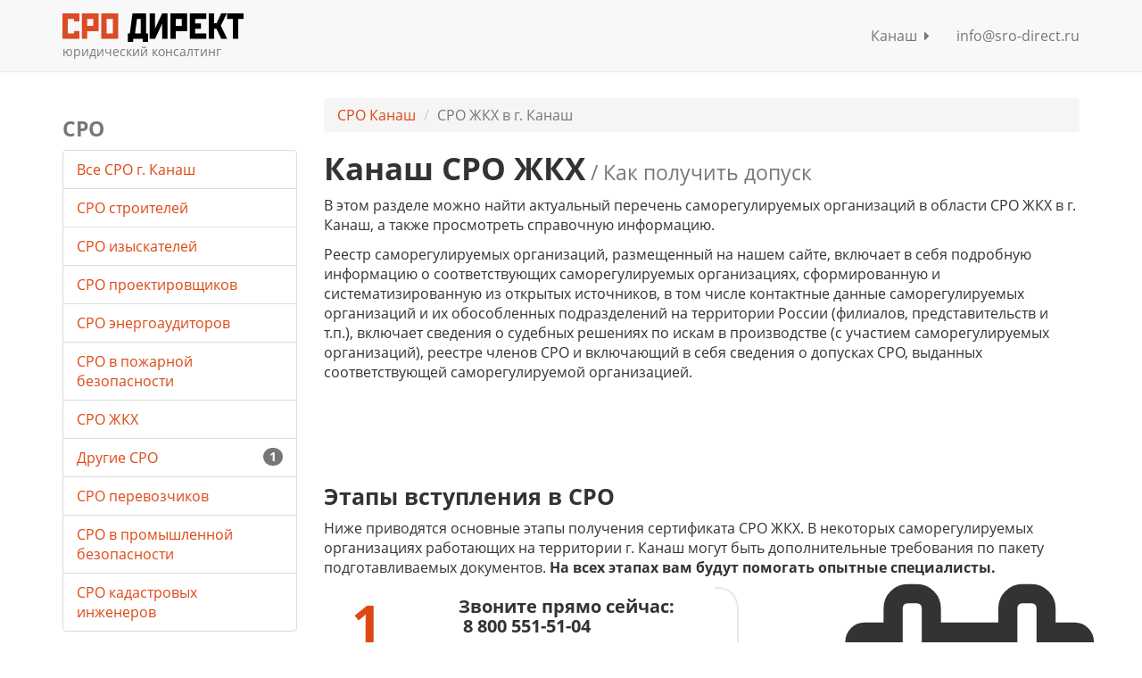

--- FILE ---
content_type: text/html; charset=utf-8
request_url: https://sro-direct.ru/sro-zhkh/kanash/
body_size: 12631
content:
<!DOCTYPE html>
<html lang="ru">
  <head>
    <meta charset="utf-8">
    <meta name="viewport" content="width=device-width, initial-scale=1">
    <meta name="yandex-verification" content="76d629fadf5ea2a6">
    <meta name="google-site-verification" content="2ngigsqMqgupVwaAEw3-OU0aqIVfWc3dw3kEQaKOTFQ">
    <title>Канаш СРО ЖКХ / Допуск без посредников

    </title>
    <link rel="shortcut icon" href="/static/img/favicon.ico"><link rel="stylesheet" href="/static/CACHE/css/f615e843f730.css" type="text/css" />
    <link href="/static/fancybox/jquery.fancybox.css" rel="stylesheet"><script type="text/javascript" src="/static/CACHE/js/8be42c923e05.js"></script><!--[if IE]>
    <meta http-equiv="X-UA-Compatible" content="IE=edge,chrome=1">
    <meta http-equiv="cleartype" content="on"><![endif]--><!--[if lt IE 9]><script type="text/javascript" src="/static/CACHE/js/57c417ee1b68.js"></script><![endif]-->
  </head>
  <body>
    <div class="wrapper"><!--[if lt IE 9]>
      <div class="container alert alert-warning fade in">
        <button type="button" data-dismiss="alert" aria-hidden="true" class="close">&times;</button>You are using an&ensp;
<strong>outdated</strong>&ensp;browser. Please&ensp;

      </div><![endif]-->
<div role="navigation" class="navbar navbar-default navbar-fixed-top">
  <div class="container">
    <div class="navbar-header">
      <button type="button" data-toggle="collapse" data-target="#navbarCollapse" class="navbar-toggle"><span class="sr-only">Меню</span><span class="icon-bar"></span><span class="icon-bar"></span><span class="icon-bar"></span>
      </button><a href="/" title="СРО Директ" class="navbar-brand"><img src="/static/img/logo.svg" alt="СРО-ДИРЕКТ допуск без посредников" class="img-responsive"/>
        <div class="small">юридический консалтинг</div></a>
    </div>
    <div id="navbarCollapse" class="collapse navbar-collapse">
      <ul class="nav navbar-nav navbar-right">
        <li><a href="/cities/" title="Канаш">Канаш&nbsp;
<span class="fa fa-caret-right"></span></a>
        </li>
        <li><a herf="mailto:info@sro-direct.ru" title="info@sro-direct.ru">info@sro-direct.ru</a>
        </li>
      </ul>
    </div>
  </div>
</div>
      <div class="container">
        <div class="row">
          <div class="col-xs-12 col-md-9 col-md-push-3">
<ul class="breadcrumb">
  <li><a href="/kanash/" title="СРО Канаш">СРО Канаш</a>
  </li>
  <li class="active">СРО ЖКХ в г. Канаш</li>
</ul>
<h1 data-category="6">Канаш СРО ЖКХ<small>&nbsp;/ Как получить допуск</small>
</h1>
<p>В этом разделе можно найти актуальный перечень саморегулируемых организаций в области СРО ЖКХ в г. Канаш, а также просмотреть справочную информацию.

</p><p><span>Реестр саморегулируемых организаций, размещенный на нашем сайте, включает&nbsp;в себя подробную информацию о соответствующих саморегулируемых организациях,&nbsp;сформированную и систематизированную из открытых источников, в том числе&nbsp;контактные данные саморегулируемых организаций и их обособленных подразделений&nbsp;на территории России (филиалов, представительств и т.п.), включает сведения о судебных&nbsp;решениях по искам в производстве (с участием саморегулируемых организаций), реестре&nbsp;членов СРО и включающий в себя сведения о допусках СРО, выданных соответствующей&nbsp;саморегулируемой организацией.</span></p>

<table class="table table-hover">
</table><div id="sro_steps" class="block-steps">
  <h2>Этапы вступления в СРО</h2>
  <p>Ниже приводятся основные этапы получения сертификата СРО ЖКХ. В некоторых саморегулируемых организациях работающих на территории г. Канаш могут быть дополнительные требования по пакету подготавливаемых документов.&nbsp;<strong>На всех этапах вам будут помогать опытные специалисты.</strong>
  </p>
  <div class="row">
    <div class="col-xs-12 col-md-6 cell-middle-md">
      <ul class="list-unstyled list-steps">
        <li>
          <div class="list-number">1</div>
          <h4>Звоните прямо сейчас:<br/>&nbsp;8 800 555-94-38
<br/>или&nbsp;
<a href="#" title="Отправить заявку" btn-data-label="Отправить заявку" class="text-primary js_btn_request">отправьте заявку</a>
          </h4>
          <p>Специалисты проконсультируют вас по вопросу получения допуска</p>
        </li>
        <li>
          <div class="list-number">2</div>
          <h4>Отправить учредительные документы</h4>
          <p></p>
        </li>
        <li>
          <div class="list-number">3</div>
          <h4>Оплатить счета</h4>
          <p>Оплата взносов за вступление производится напрямую в СРО</p>
        </li>
        <li>
          <div class="list-number">4</div>
          <h4>Получить допуск</h4>
          <p>Вы получаете скан допуска по e-mail и оригинал курьером. Вы также можете получить допуск непосредственно в офисе СРО.</p>
        </li>
      </ul>
    </div>
    <div class="col-md-2 cell-middle-md"><img src="/static/img/icon-brace.png" alt="Этапы получения допуска" class="img-responsive hidden-xs hidden-sm"/>
    </div>
    <div class="col-xs-12 col-md-4 cell-middle-md">
      <div class="block-steps-cal-wrapper text-selection"><span class="fa fa-calendar-o block-steps-cal"></span>
        <p class="block-steps-cal-from">от</p>
        <p class="block-steps-cal-number">1</p>
      </div>
      <p class="block-steps-cal-text">рабочего дня</p>
      <p>Срок зависит от саморегулируемой организации в которую Вы вступаете</p>
    </div>
  </div>
</div><div class="well">
  <form action="" method="get" role="form" id="request_bottom_form" class="form-request">
    <fieldset>
      <legend class="text-center">Бесплатная консультация по вступлению в СРО

      </legend>
      <div class="row">
        <div class="col-xs-12 col-md-4">
          <div class="form-group">
            <label for="request_bottom_name">Ваше имя</label>
            <input type="text" id="request_bottom_name" name="name" class="form-control input-lg"/>
          </div>
        </div>
        <div class="col-xs-12 col-md-4">
          <div class="form-group">
            <label for="request_bottom_phone">Телефон</label>
            <input type="tel" id="request_bottom_phone" name="phone" class="form-control input-lg"/>
          </div>
        </div>
        <div class="col-xs-12 col-md-2">
          <div class="form-group text-center">
            <label>&nbsp;</label>
            <button type="submit" id="request_bottom_submit" data-container="body" data-toggle="popover" data-placement="bottom" data-content="Имя и телефон обязательны для заполнения." class="btn btn-primary btn-lg btn-submit">Отправить</button>
          </div>
        </div>
      </div>
    </fieldset>
  </form>
</div>
<h2>Полезная информация о СРО ЖКХ</h2>
<p>Сфера ЖКХ - эта та область, где требуется повышенный контроль качества выполняемых работ. В настоящее время для этого используется саморегулирование &ndash; компании, планирующие вести деятельность в этой сфере, должны вступить в профильное СРО (саморегулируемую организацию). Это некоммерческое партнерство служит для контроля уровня квалификации своих членов. На него возложена обязанность выдавать им допуски на определённые работы, предварительно удостоверившись, что уровень квалификации и технического оснащения позволяет производить их на должном уровне.</p>
<p>Затруднения, как правило, возникают не при получении самого допуска, а при вступлении в СРО ЖКХ, так как для того, чтоб это осуществить, требуется доказать, что компания, претендующая на вступление, соответствует определённому уровню. Первым шагом является выбор профильного СРО, далее по установленному законом списку собираются документы. К ним относятся дипломы , квалификационные удостоверения работников компании, скопированные и нотариально заверенные, правоустанавливающие и учредительные документы, банковские реквизиты и ряд других бумаг. К ним прилагается заявление на вступление, после чего, если все требования выполнены, компанию принимают в ряды членов СРО. Также требуется уплата вступительного и страхового взносов, необходимо внести и определённую сумму в компенсационный фонд, так как каждая СРО страхует ответственность своих членов от финансовых последствий недобросовестных действий их сотрудников.</p>
<p>После того, как вступление в СРО ЖКХ произошло, получить допуск на соответствующие работы является делом легким: подается заявление, которое руководство организации рассматривает достаточно быстро. Как правило, никаких дополнительных документов для этого не требуется, так как СРО располагает всеми необходимыми сведениями.</p>

<div class="section panel">
  <div class="row">
    <div class="col-xs-12">
      <h2 class="panel-title">Отзывы наших клиентов</h2>
    </div>
  </div>
  <div class="row">
    <div class="col-xs-6 col-sm-3 text-center"><a href="/media/upload/20f818d31f82225de3238d259b7ee83f.jpg.800x1200_q85.jpg" title="регионинструмент" class="fancybox"><img src="/media/upload/20f818d31f82225de3238d259b7ee83f.jpg.240x320_q85.jpg" alt="регионинструмент" class="img-file img-responsive"/></a>
    </div>
    <div class="col-xs-6 col-sm-3 text-center"><a href="/media/upload/963caabe05ba0212b4c493301a6b6968.jpg.800x1200_q85.jpg" title="СК РемСтрой" class="fancybox"><img src="/media/upload/963caabe05ba0212b4c493301a6b6968.jpg.240x320_q85.jpg" alt="СК РемСтрой" class="img-file img-responsive"/></a>
    </div>
    <div class="col-xs-6 col-sm-3 text-center"><a href="/media/upload/bc274fffc268bdc7f3c6d9387f437d8c.jpg.800x1200_q85.jpg" title="ЗСМНУ" class="fancybox"><img src="/media/upload/bc274fffc268bdc7f3c6d9387f437d8c.jpg.240x320_q85.jpg" alt="ЗСМНУ" class="img-file img-responsive"/></a>
    </div>
    <div class="col-xs-6 col-sm-3 text-center"><a href="/media/upload/afc6658d1dd4df1073088db1c9d514ad.jpg.800x1200_q85.jpg" title="СК Прима" class="fancybox"><img src="/media/upload/afc6658d1dd4df1073088db1c9d514ad.jpg.240x320_q85.jpg" alt="СК Прима" class="img-file img-responsive"/></a>
    </div>
  </div>
</div>
          </div>
          <div class="col-xs-12 col-md-3 col-md-pull-9">
<div class="h3 text-muted">СРО</div>
<ul class="list-group">
  <li class="list-group-item"><a href="/kanash/" title="Все СРО г. Канаш">Все СРО г. Канаш</a>
  </li>
  <li class="list-group-item"><a href="/sro-stroitelej/kanash/" title="СРО строителей">СРО строителей&nbsp;</a>
  </li>
  <li class="list-group-item"><a href="/sro-izyskatelej/kanash/" title="СРО изыскателей">СРО изыскателей&nbsp;</a>
  </li>
  <li class="list-group-item"><a href="/sro-proektirovshikov/kanash/" title="СРО проектировщиков">СРО проектировщиков&nbsp;</a>
  </li>
  <li class="list-group-item"><a href="/sro-energoauditorov/kanash/" title="СРО энергоаудиторов">СРО энергоаудиторов&nbsp;</a>
  </li>
  <li class="list-group-item"><a href="/sro-v-pozharnoj-bezopasnosti/kanash/" title="СРО в пожарной безопасности">СРО в пожарной безопасности&nbsp;</a>
  </li>
  <li class="list-group-item"><a href="/sro-zhkh/kanash/" title="СРО ЖКХ">СРО ЖКХ&nbsp;</a>
  </li>
  <li class="list-group-item"><span class="badge">1</span><a href="/sro-other/kanash/" title="Другие СРО">Другие СРО&nbsp;</a>
  </li>
  <li class="list-group-item"><a href="/sro-perevozchikov/kanash/" title="СРО перевозчиков">СРО перевозчиков&nbsp;</a>
  </li>
  <li class="list-group-item"><a href="/sro-v-promyshlennoj-bezopasnosti/kanash/" title="СРО в промышленной безопасности ">СРО в промышленной безопасности &nbsp;</a>
  </li>
  <li class="list-group-item"><a href="/sro-kadastrovyh-inzhenerov/kanash/" title="СРО кадастровых инженеров">СРО кадастровых инженеров&nbsp;</a>
  </li>
</ul>
<div class="h3 text-muted">Лицензии</div>
<ul class="list-group">
  <li class="list-group-item"><a href="/kanash/licenziya-na-restavraciyu/" title="Лицензия на реставрацию(минкульта) объектов культурного наследия">Лицензия на реставрацию(минкульта) объектов культурного наследия
</a>
  </li>
  <li class="list-group-item"><a href="/kanash/licenziya-giop/" title="Лицензия ГИОП">Лицензия ГИОП
</a>
  </li>
  <li class="list-group-item"><a href="/kanash/licenziya-mchs/" title="Лицензия МЧС">Лицензия МЧС
</a>
  </li>
  <li class="list-group-item"><a href="/kanash/atomnaya-licenziya-rostehnadzora/" title="Атомная лицензия Ростехнадзора">Атомная лицензия Ростехнадзора
</a>
  </li>
  <li class="list-group-item"><a href="/kanash/licenziya-na-istochniki-ioniziruyushego-izlucheniya/" title="Лицензия на источники ионизирующего излучения">Лицензия на источники ионизирующего излучения
</a>
  </li>
  <li class="list-group-item"><a href="/kanash/licenziya-minpromtorga-na-rabotu-s-vvt/" title="Лицензия Минпромторга на работу с ВВТ">Лицензия Минпромторга на работу с ВВТ
</a>
  </li>
  <li class="list-group-item"><a href="/kanash/licenzii-fstek/" title="Лицензии ФСТЭК ">Лицензии ФСТЭК 
</a>
  </li>
  <li class="list-group-item"><a href="/kanash/licenziya-rosgidrometa/" title="Лицензия Росгидромета">Лицензия Росгидромета
</a>
  </li>
</ul>
<div class="h3 text-muted">Сертификация</div>
<ul class="list-group">
  <li class="list-group-item"><a href="/kanash/iso-sertifikaciya/" title="ISO сертификация">ISO сертификация
</a>
  </li>
  <li class="list-group-item"><a href="/kanash/sertifikat-iso-9001/" title="Сертификат ИСО 9001 (ISO 9001)">Сертификат ИСО 9001 (ISO 9001)
</a>
  </li>
  <li class="list-group-item"><a href="/kanash/sertifikat-iso-14001/" title="Сертификат ИСО 14001 (ISO 14001)">Сертификат ИСО 14001 (ISO 14001)
</a>
  </li>
  <li class="list-group-item"><a href="/kanash/sertifikat-ohsas-18001/" title="Сертификат OHSAS 18001">Сертификат OHSAS 18001
</a>
  </li>
  <li class="list-group-item"><a href="/kanash/sertifikat-isoiec-270012005/" title="Сертификация ИСО 27001:2005 (2013) ">ISO/IEC 27001:2005
</a>
  </li>
  <li class="list-group-item"><a href="/kanash/sertifikat-gost-r-iso-50001-2012-iso500012011/" title="Сертификат ГОСТ Р ИСО 50001-2012 (ISO50001:2011)">ГОСТ Р ИСО 50001-2012 (ISO50001:2011)
</a>
  </li>
  <li class="list-group-item"><a href="/kanash/sertifikat-iso-220002005-gost-r-iso-22000-2007/" title="Сертификат ISO 22000:2005 ГОСТ Р ИСО 22000-2007 ">ГОСТ Р ИСО 22000-2007 ISO 22000:2005 
</a>
  </li>
  <li class="list-group-item"><a href="/kanash/gost-r-isotu-16949-2009-gost-r-518141-2004/" title="ГОСТ Р ИСО/ТУ 16949-2009 (ГОСТ Р 51814.1-2004)">ГОСТ Р ИСО/ТУ 16949-2009
</a>
  </li>
  <li class="list-group-item"><a href="/kanash/gost-r-iso-13485-2011-iso-134852003/" title="Сертификат ГОСТ Р ИСО 13485-2011 (ISO 13485:2003)">ГОСТ Р ИСО 13485-2011 (ISO 13485:2003)
</a>
  </li>
  <li class="list-group-item"><a href="/kanash/gost-rv-0015-002-2012/" title="Сертификат ГОСТ РВ 0015-002-2012">ГОСТ РВ 0015-002-2012
</a>
  </li>
  <li class="list-group-item"><a href="/kanash/sa-80002008/" title="Сертификат SA 8000:2008">SA 8000:2008
</a>
  </li>
  <li class="list-group-item"><a href="/kanash/iso-223012012/" title="Сертификат ISO 22301:2012">ISO 22301:2012
</a>
  </li>
  <li class="list-group-item"><a href="/kanash/gost-r-iso-26000-2012/" title="Сертификат ГОСТ Р ИСО 26000-2012">ГОСТ Р ИСО 26000-2012
</a>
  </li>
  <li class="list-group-item"><a href="/kanash/iso-280002007/" title="Сертификат ISO 28000:2007">ISO 28000:2007
</a>
  </li>
  <li class="list-group-item"><a href="/kanash/gost-r-isomek/" title="Сертификат ГОСТ Р ИСО/МЭК">ГОСТ Р ИСО/МЭК
</a>
  </li>
  <li class="list-group-item"><a href="/kanash/certifikat-rpo-ross-ru-3151204/" title="Сертификат РПО росс ru 31512.04">Сертификат РПО росс ru 31512.04
</a>
  </li>
  <li class="list-group-item"><a href="/kanash/sertifikat-delovoj-reputacii/" title="Сертификат деловой репутации">Сертификат деловой репутации
</a>
  </li>
  <li class="list-group-item"><a href="/kanash/sertifikat-rdi/" title="Сертификат РДИ">Сертификат РДИ
</a>
  </li>
  <li class="list-group-item"><a href="/kanash/sertifikat-iso-22000-chto-eto/" title="Сертификат ИСО 22000, что это">Сертификат ИСО 22000, что это
</a>
  </li>
  <li class="list-group-item"><a href="/kanash/gost-r-54934-2012-ohsas/" title="ГОСТ Р 54934-2012 Ohsas">ГОСТ Р 54934-2012 Ohsas
</a>
  </li>
  <li class="list-group-item"><a href="/kanash/isotc-16949-standarty-deyatelnosti-predpriyatij-avtomobilestroeniya/" title="ISO/TC 16949. Стандарты деятельности предприятий автомобилестроения">ISO/TC 16949. Стандарты деятельности предприятий автомобилестроения
</a>
  </li>
  <li class="list-group-item"><a href="/kanash/svidetelstvo-rkopp/" title="Свидетельство РКОпп">Свидетельство РКОпп
</a>
  </li>
  <li class="list-group-item"><a href="/kanash/sertifikat-sto-3080020337201-2020/" title="Сертификат СТО 3.080.02033720.1-2020">Сертификат СТО 3.080.02033720.1-2020
</a>
  </li>
  <li class="list-group-item"><a href="/kanash/sertifikat-gost-r-66001-2017/" title="Сертификат ГОСТ Р 66.0.01-2017">Сертификат ГОСТ Р 66.0.01-2017
</a>
  </li>
  <li class="list-group-item"><a href="/kanash/sertifikat-sto-01064-002207222-2020/" title="Сертификат СТО 01.064. 00220722.2-2020 ">Сертификат СТО 01.064. 00220722.2-2020 
</a>
  </li>
  <li class="list-group-item"><a href="/kanash/sertifikat-okkidr/" title="Сертификат ОККИДР">Сертификат ОККИДР
</a>
  </li>
  <li class="list-group-item"><a href="/kanash/sistema-dobrovolnoj-sertifikacii-dtoir/" title="Система добровольной сертификации ДТОиР">Система добровольной сертификации ДТОиР
</a>
  </li>
  <li class="list-group-item"><a href="/kanash/ocenka-i-upravlenie-professionalnymi-riskami/" title="Оценка и управление профессиональными рисками">Оценка и управление профессиональными рисками
</a>
  </li>
  <li class="list-group-item"><a href="/kanash/sertifikat-st-1-podtverzhdenie-proishozhdeniya-tovara/" title="Сертификат СТ-1 (подтверждение происхождения товара)">Сертификат СТ-1 (подтверждение происхождения товара)
</a>
  </li>
  <li class="list-group-item"><a href="/kanash/deklaraciya-tamozhennogo-soyuza/" title="Декларация таможенного союза">Декларация таможенного союза
</a>
  </li>
  <li class="list-group-item"><a href="/kanash/oformit-pasport-kachestva-na-produkciyu/" title="Оформить паспорт качества на продукцию">Оформить паспорт качества на продукцию
</a>
  </li>
  <li class="list-group-item"><a href="/kanash/sertifikaciya-importnoj-produkcii/" title="Сертификация импортной продукции">Сертификация импортной продукции
</a>
  </li>
  <li class="list-group-item"><a href="/kanash/sertifikaciya-pishevoj-produkcii/" title="Сертификация пищевой продукции">Сертификация пищевой продукции
</a>
  </li>
  <li class="list-group-item"><a href="/kanash/sertifikaciya-produkcii-sobstvennogo-proizvodstva/" title="Сертификация продукции собственного производства">Сертификация продукции собственного производства
</a>
  </li>
  <li class="list-group-item"><a href="/kanash/sistemy-ocenki-rossijskogo-biznesa-sds-sorb-ross-ru-3136204iaf1/" title="Системы оценки российского бизнеса (СДС СОРБ РОСС RU 31362.04ИАФ1)">Системы оценки российского бизнеса (СДС СОРБ РОСС RU 31362.04ИАФ1)
</a>
  </li>
  <li class="list-group-item"><a href="/kanash/sertifikat-sootvetstviya-gost-standart-ocenka-tehnicheskih-kompetencij/" title="Сертификат соответствия &quot;ГОСТ Стандарт — оценка технических компетенций&quot;">Сертификат соответствия &quot;ГОСТ Стандарт — оценка технических компетенций&quot;
</a>
  </li>
  <li class="list-group-item"><a href="/kanash/svidetelstvo-o-dopuske-v-sds-sistema-standartov-bezopasnosti-proizvodstva-tovarov-i-uslug/" title="Свидетельство о допуске в СДС «Система стандартов безопасности производства товаров и услуг»">Свидетельство о допуске в СДС «Система стандартов безопасности производства товаров и услуг»
</a>
  </li>
  <li class="list-group-item"><a href="/kanash/sertifikaciya-tovarov-dlya-marketplejsov/" title="Сертификация товаров для маркетплейсов">Сертификация товаров для маркетплейсов
</a>
  </li>
  <li class="list-group-item"><a href="/kanash/certifikaty-na-tovary-dlya-ozon/" title="Cертификаты на товары для Ozon">Cертификаты на товары для Ozon
</a>
  </li>
  <li class="list-group-item"><a href="/kanash/certifikaty-na-tovary-dlya-wildberries/" title="Cертификаты на товары для Wildberries">Cертификаты на товары для Wildberries
</a>
  </li>
  <li class="list-group-item"><a href="/kanash/sertifikaciya-odezhdy/" title="Сертификация одежды">Сертификация одежды
</a>
  </li>
</ul>
<div class="h3 text-muted">Национальный реестр специалистов</div>
<ul class="list-group">
  <li class="list-group-item"><a href="/kanash/nacionalnyj-reestr-specialistov/" title="Национальный реестр специалистов">Национальный реестр специалистов
</a>
  </li>
  <li class="list-group-item"><a href="/kanash/nacionalnyj-reestr-specialistov-stroitelej/" title="Национальный реестр специалистов-строителей">Национальный реестр специалистов-строителей
</a>
  </li>
  <li class="list-group-item"><a href="/kanash/nacionalnyj-reestr-specialistov-po-proektirovaniyu-i-inzhenernym-izyskaniyam/" title="Национальный реестр специалистов по проектированию и инженерным изысканиям (НОПРИЗ)">Национальный реестр специалистов по проектированию и инженерным изысканиям (НОПРИЗ)
</a>
  </li>
  <li class="list-group-item"><a href="/kanash/specialisty-dlya-sro-nostroj/" title="Специалисты для СРО НОСТРОЙ ">Специалисты для СРО НОСТРОЙ 
</a>
  </li>
  <li class="list-group-item"><a href="/kanash/specialisty-dlya-sro-nopriz-obuchenie-podbor-predostavlenie/" title="Специалисты для СРО НОПРИЗ обучение и подбор">Специалисты НОПРИЗ
</a>
  </li>
</ul>
<div class="h3 text-muted">Повышение квалификации</div>
<ul class="list-group">
  <li class="list-group-item"><a href="/kanash/povyshenie-kvalifikacii-stroitelej-distancionnye-kursy/" title="Повышение квалификации строителей">Строители
</a>
  </li>
  <li class="list-group-item"><a href="/kanash/distancionnye-kursy-povysheniya-kvalifikacii-dlya-proektirovshikov/" title="Повышение квалификации проектировщиков">Проектировщики
</a>
  </li>
  <li class="list-group-item"><a href="/kanash/distancionnye-kursy-povysheniya-kvalifikacii-restavratorov/" title="Повышение квалификации реставраторов">Повышение квалификации реставраторов
</a>
  </li>
  <li class="list-group-item"><a href="/kanash/distancionnye-kursy-povysheniya-kvalifikacii-inzhenerov-izyskatelej/" title="Повышение квалификации инженеров-изыскателей">Инженерные изыскания
</a>
  </li>
  <li class="list-group-item"><a href="/kanash/distancionnye-kursy-povysheniya-kvalifikacii-po-pozharnoj-bezopasnosti/" title="Повышение квалификации по пожарной безопасности">Повышение квалификации по пожарной безопасности
</a>
  </li>
  <li class="list-group-item"><a href="/kanash/povyshenie-kvalifikacii-v-oblasti-ekologicheskoj-bezopasnosti/" title="Повышение квалификации в области экологической безопасности">Повышение квалификации в области экологической безопасности
</a>
  </li>
  <li class="list-group-item"><a href="/kanash/distancionnoe-povyshenie-kvalifikacii-v-oblasti-go-i-chs/" title="Повышение квалификации в области ГО и ЧС">Повышение квалификации в области ГО и ЧС
</a>
  </li>
  <li class="list-group-item"><a href="/kanash/povyshenie-kvalifikacii-markshejderov/" title="Повышение квалификации маркшейдеров">Повышение квалификации маркшейдеров
</a>
  </li>
  <li class="list-group-item"><a href="/kanash/obuchenie-rabochim-professiyam-distancionnye-kursy/" title="Обучение рабочим профессиям">Обучение рабочим профессиям
</a>
  </li>
  <li class="list-group-item"><a href="/kanash/ohrana-truda-distancionnye-kursy/" title="Охрана труда (дистанционные курсы)">Охрана труда (дистанционные курсы)
</a>
  </li>
  <li class="list-group-item"><a href="/kanash/povyshenie-kvalifikacii-v-oblasti-energoeffektivnosti/" title="Повышение квалификации в области энергоэффективности">Повышение квалификации в области энергоэффективности
</a>
  </li>
  <li class="list-group-item"><a href="/kanash/obuchenie-v-oblasti-radiacionnoj-bezopasnosti/" title="Обучение в области радиационной безопасности">Обучение в области радиационной безопасности
</a>
  </li>
  <li class="list-group-item"><a href="/kanash/obuchenie-po-ohrane-okruzhayushej-sredy/" title="Обучение по охране окружающей среды">Обучение по охране окружающей среды
</a>
  </li>
  <li class="list-group-item"><a href="/kanash/obuchenie-po-pozharno-tehnicheskomu-minimumu/" title="Обучение по пожарно-техническому минимуму">Обучение по пожарно-техническому минимуму
</a>
  </li>
  <li class="list-group-item"><a href="/kanash/povyshenie-kvalifikacii-po-teploenergetike/" title="Повышение квалификации по теплоэнергетике">Повышение квалификации по теплоэнергетике
</a>
  </li>
  <li class="list-group-item"><a href="/kanash/podgotovka-ekspertov-proektnoj-dokumentacii/" title="Подготовка экспертов проектной документации">Подготовка экспертов проектной документации
</a>
  </li>
  <li class="list-group-item"><a href="/kanash/obuchenie-po-programme-pervaya-pomosch/" title="Обучение по программе Первая помощь">Обучение по программе Первая помощь
</a>
  </li>
  <li class="list-group-item"><a href="/kanash/obuchenie-rabote-na-vyisote/" title="Обучение работе на высоте">Обучение работе на высоте
</a>
  </li>
  <li class="list-group-item"><a href="/kanash/obuchenie-spetsialnoj-otsenke-uslovij-truda/" title="Обучение специальной оценке условий труда">Обучение специальной оценке условий труда
</a>
  </li>
  <li class="list-group-item"><a href="/kanash/obuchenie-po-elektrobezopasnosti/" title="Обучение по электробезопасности">Обучение по электробезопасности
</a>
  </li>
  <li class="list-group-item"><a href="/kanash/obuchenie-teplovyie-energoustanovki/" title="Обучение тепловые энергоустановки">Обучение тепловые энергоустановки
</a>
  </li>
  <li class="list-group-item"><a href="/kanash/professionalnaya-perepodgotovka-sotrudnikov/" title="Профессиональная переподготовка сотрудников">Профессиональная переподготовка сотрудников
</a>
  </li>
  <li class="list-group-item"><a href="/kanash/obuchenie-rabote-s-opasnyimi-othodami/" title="Обучение работе с опасными отходами">Обучение работе с опасными отходами
</a>
  </li>
  <li class="list-group-item"><a href="/kanash/nezavisimaya-ocenka-kvalifikacii-specialistov-nok/" title="Независимая оценка квалификации специалистов (НОК)">Независимая оценка квалификации специалистов (НОК)
</a>
  </li>
</ul>
<div class="h3 text-muted">Аттестация</div>
<ul class="list-group">
  <li class="list-group-item"><a href="/kanash/attestaciya-po-elektrobezopasnosti/" title="Аттестация по электробезопасности">Аттестация по электробезопасности
</a>
  </li>
  <li class="list-group-item"><a href="/kanash/attestaciya-po-promyshlennoj-bezopasnosti/" title="Аттестация по промышленной безопасности">Аттестация по промышленной безопасности
</a>
  </li>
  <li class="list-group-item"><a href="/kanash/attestaciya-svarshikov-v-naks/" title="Аттестация сварщиков в НАКС">Аттестация сварщиков в НАКС
</a>
  </li>
  <li class="list-group-item"><a href="/kanash/attestaciya-tehnologii-svarki-v-naks/" title=" Аттестация технологии сварки в НАКС"> Аттестация технологии сварки в НАКС
</a>
  </li>
  <li class="list-group-item"><a href="/kanash/attestaciya-nostroj/" title="Аттестация НОСТРОЙ">Аттестация НОСТРОЙ
</a>
  </li>
  <li class="list-group-item"><a href="/kanash/attestaciya-minkulta/" title="Аттестация минкульта">Аттестация минкульта
</a>
  </li>
  <li class="list-group-item"><a href="/kanash/attestaciya-rabochih-mest/" title="Аттестация рабочих мест">Аттестация рабочих мест
</a>
  </li>
  <li class="list-group-item"><a href="/kanash/attestaciya-specialistov-po-nerazrushayushemu-kontrolyu-nk/" title="Аттестация специалистов по неразрушающему контролю (НК)">Аттестация специалистов по неразрушающему контролю (НК)
</a>
  </li>
</ul>
<div class="h3 text-muted">Другие услуги</div>
<ul class="list-group">
  <li class="list-group-item"><a href="/kanash/gotovye-firmy-s-dopuskom-sro/" title="Готовые фирмы с допуском СРО">Готовые фирмы с допуском СРО
</a>
  </li>
  <li class="list-group-item"><a href="/kanash/dopusk-sro-na-opasnye-obekty/" title="Допуск СРО на опасные объекты">Допуск СРО на опасные объекты
</a>
  </li>
  <li class="list-group-item"><a href="/kanash/strahovanie-chlenov-sro/" title="Страхование членов СРО">Страхование членов СРО
</a>
  </li>
  <li class="list-group-item"><a href="/kanash/strahovanie-odo/" title="Страхование ОДО">Страхование ОДО
</a>
  </li>
  <li class="list-group-item"><a href="/kanash/bankovskaya-garantiya/" title="Банковская гарантия">Банковская гарантия
</a>
  </li>
  <li class="list-group-item"><a href="/kanash/stoimost-dopuska-sro/" title="Стоимость допуска СРО">Стоимость допуска СРО
</a>
  </li>
  <li class="list-group-item"><a href="/kanash/dopusk-sro-k-atomnym-rabotam/" title="Допуск СРО к атомным работам">Допуск СРО к атомным работам
</a>
  </li>
  <li class="list-group-item"><a href="/kanash/srochnoe-poluchenie-dopuska-sro/" title="Срочное получение допуска СРО">Срочное получение допуска СРО
</a>
  </li>
  <li class="list-group-item"><a href="/kanash/perehod-v-regionalnuyu-sro/" title="Переход в региональную СРО">Переход в региональную СРО
</a>
  </li>
  <li class="list-group-item"><a href="/kanash/vypiska-iz-reestra-chlenov-sro/" title="Выписка из реестра членов СРО">Выписка из реестра членов СРО
</a>
  </li>
  <li class="list-group-item"><a href="/kanash/sout/" title="СОУТ (Специальная оценка условий труда)">СОУТ (Специальная оценка условий труда)
</a>
  </li>
  <li class="list-group-item"><a href="/kanash/vypiska-iz-edinogo-reestra-kvalifikacij-erk-rf/" title="Выписка из Реестра сведений о квалификации (РСК РФ)">Выписка из Реестра сведений о квалификации (РСК РФ)
</a>
  </li>
  <li class="list-group-item"><a href="/kanash/razrabotka-tehnicheskih-uslovij/" title="Разработка технических условий">Разработка технических условий
</a>
  </li>
</ul>
<div class="alert alert-info">
  <p class="h4">Лучшие условия получения допуска</p>
  <dl>
    <dt>Вступительный взнос</dt>
    <dd>7 500 руб.</dd>
    <dt>Комп. фонд</dt>
    <dd>от <span class="sropay1">50</span> т.руб.</dd>
    <dt>Членский взнос</dt>
    <dd>10 000 руб.</dd>
    <dt>Страховка</dt>
    <dd>5 000 руб.</dd>
    <dt>Итого: затраты при вступлении</dt>
  </dl>
  <dd>от 65 000 р.</dd>
</div>
<p><a herf="#" title="Отправить заявку" btn-data-label="Заявка на лучшие условия" class="btn btn-primary center-block js_btn_request">Отправить заявку</a>
</p>
          </div>
        </div>
        <p class="well">СРО Директ: Мы приглашаем к сотрудничеству всех заинтересованных лиц, чья деятельность соприкасается с системой саморегулирования, некоммерческие организации, обладающие статусом саморегулирования и их членов, объединения саморегулируемых организаций (национальные объединения СРО, ассоциации и союзы), а так же банковские структуры, страховые компании, ВУЗЫ и образовательные центры, продвигающие собственные продукты ориентированные на саморегулируемые организации и их членов.&nbsp;<a href="/forms/obratnaia-sviaz/" title="Обратная связь">Обратная связь</a>
        </p>
      </div>
    </div><footer class="footer">
  <div class="container">
    <div class="row">
      <div class="col-xs-12 col-md-9">
        <noindex>
          <p class="text-muted">Юридическая компания, консультирует и оказывает профессиональные услуги организациям и ИП в г. Канаш по получению допусков СРО, лицензий на работы, ISO сертификации предприятий на соответствие международным стандартам.</p>
        </noindex>
        <p class="text-muted">&copy; 2012-2026. СРО ДИРЕКТ. Понедельник, 05 Январь 2026 г. Консалтинг. Юридические услуги без посредников. Не является публичной офертой.</p>
      </div>
      <div class="col-xs-12 col-md-3">
        <noindex>
          <ul class="list-inline footer-right">
            <li><a href="/115-about/" title="О компании">О компании</a>
            </li>
            <li><a href="/faq/" title="Вопросы-Ответы">Вопросы-Ответы</a>
            </li>
            <li><a href="/forms/obratnaia-sviaz/" title="Обратная связь">Обратная связь</a>
            </li>
            <li><a href="/mag/" title="Новости и статьи">Новости и статьи</a>
            </li>
          </ul>
        </noindex><span class="h3 text-primary"></span>
      </div>
    </div>
  </div>
</footer><div id="notifyModal" tabindex="-1" role="dialog" aria-labelledby="notifyModalLabel" aria-hidden="true" class="modal fade">
  <div class="modal-dialog modal-md">
    <div class="modal-content">
      <div class="modal-header">
        <button type="button" data-dismiss="modal" aria-hidden="true" class="close">&times;</button>
        <p id="notifyModalLabel" class="h4 modal-title">Заявка</p>
      </div>
      <div class="modal-body">
        <div id="notifyMessage" class="alert alert-warning"></div>
        <form id="notifyForm" method="post" action="" role="form">
          <div class="form-group">
            <label for="id_name_notify">Ваше имя</label>
            <input id="id_name_notify" type="text" name="name" class="form-control input-lg"/>
          </div>
          <div class="form-group">
            <label for="id_phone_notify">Телефон</label>
            <input id="id_phone_notify" type="tel" name="phone" class="form-control input-lg"/>
          </div>
          <div class="form-group">
            <button id="btn_notify" type="submit" class="btn btn-primary btn-lg center-block">Отправить заявку</button>
          </div>
        </form>
        <p class="h5 text-center">Получение допуска СРО без посредников</p>
      </div>
    </div>
  </div>
</div><script type="text/javascript" src="/static/CACHE/js/2c8995ee3abe.js"></script>

<script>var service_config = {
    category_id: "6",
    city_id: "186"
}

</script>
    <noscript><img src="//mc.yandex.ru/watch/19161382" alt="yandex metrika" class="hidden">
    </noscript>
    <script>(function (d, w, c) {
    (w[c] = w[c] || []).push(function() {
        try {
            w.yaCounter19161382 = new Ya.Metrika({id:19161382,
                    webvisor:true,
                    clickmap:true,
                    trackLinks:true,
                    accurateTrackBounce:true});

        } catch(e) { }
    });

    var n = d.getElementsByTagName("script")[0],
        s = d.createElement("script"),
        f = function () { n.parentNode.insertBefore(s, n); };
    s.type = "text/javascript";
    s.async = true;
    s.src = (d.location.protocol == "https:" ? "https:" : "http:") + "//mc.yandex.ru/metrika/watch.js";

    if (w.opera == "[object Opera]") {
        d.addEventListener("DOMContentLoaded", f, false);
    } else { f(); }
})(document, window, "yandex_metrika_callbacks");

</script>
    <script>(function(w,d,s,l,i){w[l]=w[l]||[];w[l].push({'gtm.start':
new Date().getTime(),event:'gtm.js'});var f=d.getElementsByTagName(s)[0],
j=d.createElement(s),dl=l!='dataLayer'?'&l='+l:'';j.async=true;j.src=
'//www.googletagmanager.com/gtm.js?id='+i+dl;f.parentNode.insertBefore(j,f);
})(window,document,'script','dataLayer','GTM-PP9478');


</script>
  </body>
</html>

--- FILE ---
content_type: text/html; charset=utf-8
request_url: https://sro-direct.ru/ajax/check/?category_id=6
body_size: 40
content:
{"result": "8 800 551-51-04"}

--- FILE ---
content_type: image/svg+xml
request_url: https://sro-direct.ru/static/img/logo.svg
body_size: 1287
content:
<?xml version="1.0" encoding="utf-8"?>
<!-- Generator: Adobe Illustrator 16.0.0, SVG Export Plug-In . SVG Version: 6.00 Build 0)  -->
<!DOCTYPE svg PUBLIC "-//W3C//DTD SVG 1.1//EN" "http://www.w3.org/Graphics/SVG/1.1/DTD/svg11.dtd">
<svg version="1.1" id="Layer_1" xmlns="http://www.w3.org/2000/svg" xmlns:xlink="http://www.w3.org/1999/xlink" x="0px" y="0px"
	 width="202.678px" height="31.68px" viewBox="0 0 202.678 31.68" enable-background="new 0 0 202.678 31.68" xml:space="preserve">
<g>
	<path fill="#DC4A26" d="M0,0h18.801v8.72h-6V6H6v16h6.801v-2.72h6V28H0V0z"/>
	<path fill="#DC4A26" d="M21.6,0H40.4v19.6H27.6V28h-6V0z M27.6,6v7.6H34.4V6H27.6z"/>
	<path fill="#DC4A26" d="M43.399,0H62.2v28H43.399V0z M49.399,6v16H56.2V6H49.399z"/>
	<path d="M78.199,0h15.12v22h2.319v9.68h-6V28h-10.72v3.68h-6V22h2.32L78.199,0z M81.079,22h6.24V6h-4.04L81.079,22z"/>
	<path d="M111.358,0h6v28h-6V11.28L103.438,28h-6V6V0h6v16.72L111.358,0z"/>
	<path d="M120.558,0h18.801v19.6h-12.801V28h-6V0z M126.558,6v7.6h6.801V6H126.558z"/>
	<path d="M142.357,0h18.4v6h-12.4v5h6.32v6h-6.32v5h12.4v6h-18.4V0z"/>
	<path d="M169.357,16.88V28h-6V6V0h6v10.88h2.761L177.357,0h6.32l-6.76,13.52l7.16,14.48h-6.601l-5.359-11.12H169.357z"/>
	<path d="M183.878,0h18.8v6h-6.4v22h-6V6h-6.399V0z"/>
</g>
</svg>


--- FILE ---
content_type: text/plain
request_url: https://www.google-analytics.com/j/collect?v=1&_v=j102&a=1546453997&t=pageview&_s=1&dl=https%3A%2F%2Fsro-direct.ru%2Fsro-zhkh%2Fkanash%2F&ul=en-us%40posix&dt=%D0%9A%D0%B0%D0%BD%D0%B0%D1%88%20%D0%A1%D0%A0%D0%9E%20%D0%96%D0%9A%D0%A5%20%2F%20%D0%94%D0%BE%D0%BF%D1%83%D1%81%D0%BA%20%D0%B1%D0%B5%D0%B7%20%D0%BF%D0%BE%D1%81%D1%80%D0%B5%D0%B4%D0%BD%D0%B8%D0%BA%D0%BE%D0%B2&sr=1280x720&vp=1280x720&_u=YEBAAAABAAAAAC~&jid=1306096408&gjid=366153224&cid=1050250009.1767638150&tid=UA-57151955-1&_gid=364639078.1767638150&_r=1&_slc=1&gtm=45He5cb0n71PP9478za200&gcd=13l3l3l3l1l1&dma=0&tag_exp=103116026~103200004~104527907~104528501~104684208~104684211~105391252~115583767~115938466~115938469~116184927~116184929~116251938~116251940&z=986558059
body_size: -450
content:
2,cG-KGMV7G8T3H